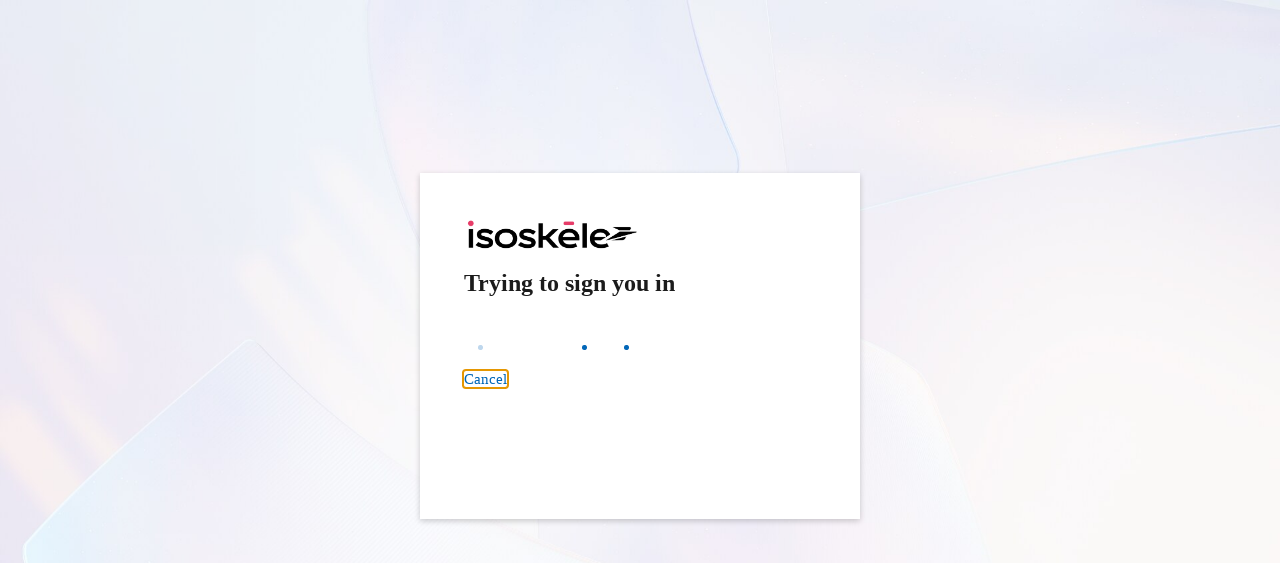

--- FILE ---
content_type: text/html; charset=utf-8
request_url: https://login.microsoftonline.com/eef00110-f193-48bf-8f4e-f7ef8c78af62/oauth2/authorize?client_id=00000007-0000-0000-c000-000000000000&response_mode=form_post&response_type=code+id_token&scope=openid+profile&state=OpenIdConnect.AuthenticationProperties%3dMAAAAI-HX0KD3RHugXIADTqwJutqDv1gz_w-4MaT1gi5H5OW2pglyv_Emh4zDlIXkj5GaQEAAAABAAAACS5yZWRpcmVjdCBodHRwczovL215Y3JtLmNybTQuZHluYW1pY3MuY29tLw%26RedirectTo%3dMAAAAI%252bHX0KD3RHugXIADTqwJutKMTYCKnaY%252b1QmR1qCqfEo23F6BjEVXIpVs23TxPCm6Wh0dHBzOi8vbXljcm0uY3JtNC5keW5hbWljcy5jb20v%26RedirectToForMcas%3dhttps%253a%252f%252fmycrm.crm4.dynamics.com%252f&nonce=638361113293016358.MTAwNDk3ODItMDkwMy00NTZhLTkxNDEtZWEwMTViMDJjODk0YjU2OWMzMTYtZWIzYy00YjVhLWE5OTgtODcyNjU0ZjBkYTFk&redirect_uri=https%3a%2f%2fdb3--eurcrmlivesg625.crm4.dynamics.com%2f&max_age=86400&sso_reload=true
body_size: 16508
content:


<!-- Copyright (C) Microsoft Corporation. All rights reserved. -->
<!DOCTYPE html>
<html dir="ltr" class="" lang="en">
<head>
    <title>Sign in to your account</title>
    <meta http-equiv="Content-Type" content="text/html; charset=UTF-8">
    <meta http-equiv="X-UA-Compatible" content="IE=edge">
    <meta name="viewport" content="width=device-width, initial-scale=1.0, maximum-scale=2.0, user-scalable=yes">
    <meta http-equiv="Pragma" content="no-cache">
    <meta http-equiv="Expires" content="-1">
    <link rel="preconnect" href="https://aadcdn.msftauth.net" crossorigin>
<meta http-equiv="x-dns-prefetch-control" content="on">
<link rel="dns-prefetch" href="//aadcdn.msftauth.net">
<link rel="dns-prefetch" href="//aadcdn.msauth.net">

    <meta name="PageID" content="ConvergedSignIn" />
    <meta name="SiteID" content="" />
    <meta name="ReqLC" content="1033" />
    <meta name="LocLC" content="en-US" />


        <meta name="format-detection" content="telephone=no" />

    <noscript>
        <meta http-equiv="Refresh" content="0; URL=https://login.microsoftonline.com/jsdisabled" />
    </noscript>

    
    
<meta name="robots" content="none" />

<script type="text/javascript" nonce='vAlboXnMw2HAvSMup8iIag'>//<![CDATA[
$Config={"fShowPersistentCookiesWarning":false,"urlMsaSignUp":"https://login.live.com/oauth20_authorize.srf?scope=openid+profile+email+offline_access\u0026response_type=code\u0026client_id=51483342-085c-4d86-bf88-cf50c7252078\u0026response_mode=form_post\u0026redirect_uri=https%3a%2f%2flogin.microsoftonline.com%2fcommon%2ffederation%2foauth2msa\u0026state=[base64]\u0026estsfed=1\u0026uaid=473a681fccb24619910a38de08fbdb7d\u0026signup=1\u0026lw=1\u0026fl=easi2\u0026cobrandid=82834d41-5e42-4877-820c-9ef4f8bd3687\u0026fci=00000007-0000-0000-c000-000000000000","urlMsaLogout":"https://login.live.com/logout.srf?iframed_by=https%3a%2f%2flogin.microsoftonline.com","urlOtherIdpForget":"https://login.live.com/forgetme.srf?iframed_by=https%3a%2f%2flogin.microsoftonline.com","showCantAccessAccountLink":true,"arrExternalTrustedRealmFederatedIdps":[{"IdpType":400,"IdpSignInUrl":"https://login.live.com/oauth20_authorize.srf?scope=openid+profile+email+offline_access\u0026response_type=code\u0026client_id=51483342-085c-4d86-bf88-cf50c7252078\u0026response_mode=form_post\u0026redirect_uri=https%3a%2f%2flogin.microsoftonline.com%2fcommon%2ffederation%2foauth2msa\u0026state=[base64]\u0026estsfed=1\u0026uaid=473a681fccb24619910a38de08fbdb7d\u0026cobrandid=82834d41-5e42-4877-820c-9ef4f8bd3687\u0026fci=00000007-0000-0000-c000-000000000000\u0026idp_hint=github.com","DisplayName":"GitHub","Promoted":false}],"fEnableShowResendCode":true,"iShowResendCodeDelay":90000,"sSMSCtryPhoneData":"AF~Afghanistan~93!!!AX~Åland Islands~358!!!AL~Albania~355!!!DZ~Algeria~213!!!AS~American Samoa~1!!!AD~Andorra~376!!!AO~Angola~244!!!AI~Anguilla~1!!!AG~Antigua and Barbuda~1!!!AR~Argentina~54!!!AM~Armenia~374!!!AW~Aruba~297!!!AC~Ascension Island~247!!!AU~Australia~61!!!AT~Austria~43!!!AZ~Azerbaijan~994!!!BS~Bahamas~1!!!BH~Bahrain~973!!!BD~Bangladesh~880!!!BB~Barbados~1!!!BY~Belarus~375!!!BE~Belgium~32!!!BZ~Belize~501!!!BJ~Benin~229!!!BM~Bermuda~1!!!BT~Bhutan~975!!!BO~Bolivia~591!!!BQ~Bonaire~599!!!BA~Bosnia and Herzegovina~387!!!BW~Botswana~267!!!BR~Brazil~55!!!IO~British Indian Ocean Territory~246!!!VG~British Virgin Islands~1!!!BN~Brunei~673!!!BG~Bulgaria~359!!!BF~Burkina Faso~226!!!BI~Burundi~257!!!CV~Cabo Verde~238!!!KH~Cambodia~855!!!CM~Cameroon~237!!!CA~Canada~1!!!KY~Cayman Islands~1!!!CF~Central African Republic~236!!!TD~Chad~235!!!CL~Chile~56!!!CN~China~86!!!CX~Christmas Island~61!!!CC~Cocos (Keeling) Islands~61!!!CO~Colombia~57!!!KM~Comoros~269!!!CG~Congo~242!!!CD~Congo (DRC)~243!!!CK~Cook Islands~682!!!CR~Costa Rica~506!!!CI~Côte d\u0027Ivoire~225!!!HR~Croatia~385!!!CU~Cuba~53!!!CW~Curaçao~599!!!CY~Cyprus~357!!!CZ~Czechia~420!!!DK~Denmark~45!!!DJ~Djibouti~253!!!DM~Dominica~1!!!DO~Dominican Republic~1!!!EC~Ecuador~593!!!EG~Egypt~20!!!SV~El Salvador~503!!!GQ~Equatorial Guinea~240!!!ER~Eritrea~291!!!EE~Estonia~372!!!ET~Ethiopia~251!!!FK~Falkland Islands~500!!!FO~Faroe Islands~298!!!FJ~Fiji~679!!!FI~Finland~358!!!FR~France~33!!!GF~French Guiana~594!!!PF~French Polynesia~689!!!GA~Gabon~241!!!GM~Gambia~220!!!GE~Georgia~995!!!DE~Germany~49!!!GH~Ghana~233!!!GI~Gibraltar~350!!!GR~Greece~30!!!GL~Greenland~299!!!GD~Grenada~1!!!GP~Guadeloupe~590!!!GU~Guam~1!!!GT~Guatemala~502!!!GG~Guernsey~44!!!GN~Guinea~224!!!GW~Guinea-Bissau~245!!!GY~Guyana~592!!!HT~Haiti~509!!!HN~Honduras~504!!!HK~Hong Kong SAR~852!!!HU~Hungary~36!!!IS~Iceland~354!!!IN~India~91!!!ID~Indonesia~62!!!IR~Iran~98!!!IQ~Iraq~964!!!IE~Ireland~353!!!IM~Isle of Man~44!!!IL~Israel~972!!!IT~Italy~39!!!JM~Jamaica~1!!!JP~Japan~81!!!JE~Jersey~44!!!JO~Jordan~962!!!KZ~Kazakhstan~7!!!KE~Kenya~254!!!KI~Kiribati~686!!!KR~Korea~82!!!KW~Kuwait~965!!!KG~Kyrgyzstan~996!!!LA~Laos~856!!!LV~Latvia~371!!!LB~Lebanon~961!!!LS~Lesotho~266!!!LR~Liberia~231!!!LY~Libya~218!!!LI~Liechtenstein~423!!!LT~Lithuania~370!!!LU~Luxembourg~352!!!MO~Macao SAR~853!!!MG~Madagascar~261!!!MW~Malawi~265!!!MY~Malaysia~60!!!MV~Maldives~960!!!ML~Mali~223!!!MT~Malta~356!!!MH~Marshall Islands~692!!!MQ~Martinique~596!!!MR~Mauritania~222!!!MU~Mauritius~230!!!YT~Mayotte~262!!!MX~Mexico~52!!!FM~Micronesia~691!!!MD~Moldova~373!!!MC~Monaco~377!!!MN~Mongolia~976!!!ME~Montenegro~382!!!MS~Montserrat~1!!!MA~Morocco~212!!!MZ~Mozambique~258!!!MM~Myanmar~95!!!NA~Namibia~264!!!NR~Nauru~674!!!NP~Nepal~977!!!NL~Netherlands~31!!!NC~New Caledonia~687!!!NZ~New Zealand~64!!!NI~Nicaragua~505!!!NE~Niger~227!!!NG~Nigeria~234!!!NU~Niue~683!!!NF~Norfolk Island~672!!!KP~North Korea~850!!!MK~North Macedonia~389!!!MP~Northern Mariana Islands~1!!!NO~Norway~47!!!OM~Oman~968!!!PK~Pakistan~92!!!PW~Palau~680!!!PS~Palestinian Authority~970!!!PA~Panama~507!!!PG~Papua New Guinea~675!!!PY~Paraguay~595!!!PE~Peru~51!!!PH~Philippines~63!!!PL~Poland~48!!!PT~Portugal~351!!!PR~Puerto Rico~1!!!QA~Qatar~974!!!RE~Réunion~262!!!RO~Romania~40!!!RU~Russia~7!!!RW~Rwanda~250!!!BL~Saint Barthélemy~590!!!KN~Saint Kitts and Nevis~1!!!LC~Saint Lucia~1!!!MF~Saint Martin~590!!!PM~Saint Pierre and Miquelon~508!!!VC~Saint Vincent and the Grenadines~1!!!WS~Samoa~685!!!SM~San Marino~378!!!ST~São Tomé and Príncipe~239!!!SA~Saudi Arabia~966!!!SN~Senegal~221!!!RS~Serbia~381!!!SC~Seychelles~248!!!SL~Sierra Leone~232!!!SG~Singapore~65!!!SX~Sint Maarten~1!!!SK~Slovakia~421!!!SI~Slovenia~386!!!SB~Solomon Islands~677!!!SO~Somalia~252!!!ZA~South Africa~27!!!SS~South Sudan~211!!!ES~Spain~34!!!LK~Sri Lanka~94!!!SH~St Helena, Ascension, and Tristan da Cunha~290!!!SD~Sudan~249!!!SR~Suriname~597!!!SJ~Svalbard~47!!!SZ~Swaziland~268!!!SE~Sweden~46!!!CH~Switzerland~41!!!SY~Syria~963!!!TW~Taiwan~886!!!TJ~Tajikistan~992!!!TZ~Tanzania~255!!!TH~Thailand~66!!!TL~Timor-Leste~670!!!TG~Togo~228!!!TK~Tokelau~690!!!TO~Tonga~676!!!TT~Trinidad and Tobago~1!!!TA~Tristan da Cunha~290!!!TN~Tunisia~216!!!TR~Turkey~90!!!TM~Turkmenistan~993!!!TC~Turks and Caicos Islands~1!!!TV~Tuvalu~688!!!VI~U.S. Virgin Islands~1!!!UG~Uganda~256!!!UA~Ukraine~380!!!AE~United Arab Emirates~971!!!GB~United Kingdom~44!!!US~United States~1!!!UY~Uruguay~598!!!UZ~Uzbekistan~998!!!VU~Vanuatu~678!!!VA~Vatican City~39!!!VE~Venezuela~58!!!VN~Vietnam~84!!!WF~Wallis and Futuna~681!!!YE~Yemen~967!!!ZM~Zambia~260!!!ZW~Zimbabwe~263","fUseInlinePhoneNumber":true,"fDetectBrowserCapabilities":true,"fUseMinHeight":true,"fShouldSupportTargetCredentialForRecovery":true,"fAvoidNewOtcGenerationWhenAlreadySent":true,"fUseCertificateInterstitialView":true,"fIsPasskeySupportEnabled":true,"arrPromotedFedCredTypes":[],"fShowUserAlreadyExistErrorHandling":true,"fBlockOnAppleEmailClaimError":true,"fIsVerifiableCredentialsSupportEnabled":true,"iVerifiableCredentialPresentationPollingIntervalSeconds":0.5,"iVerifiableCredentialPresentationPollingTimeoutSeconds":300,"fIsQrPinEnabled":true,"fPasskeyAssertionRedirect":true,"fFixUrlExternalIdpFederation":true,"fEnableBackButtonBugFix":true,"fEnableTotalLossRecovery":true,"fUpdatePromotedCredTypesOrder":true,"fUseNewPromotedCredsComponent":true,"urlSessionState":"https://login.microsoftonline.com/common/DeviceCodeStatus","urlResetPassword":"https://passwordreset.microsoftonline.com/?ru=https%3a%2f%2flogin.microsoftonline.com%2feef00110-f193-48bf-8f4e-f7ef8c78af62%2freprocess%3fctx%[base64]\u0026mkt=en-US\u0026hosted=0\u0026device_platform=macOS","urlMsaResetPassword":"https://account.live.com/password/reset?wreply=https%3a%2f%2flogin.microsoftonline.com%2feef00110-f193-48bf-8f4e-f7ef8c78af62%2freprocess%3fctx%[base64]\u0026mkt=en-US\u0026cobrandid=82834d41-5e42-4877-820c-9ef4f8bd3687","fFixUrlResetPassword":true,"urlGetCredentialType":"https://login.microsoftonline.com/common/GetCredentialType?mkt=en-US","urlGetRecoveryCredentialType":"https://login.microsoftonline.com/common/getrecoverycredentialtype?mkt=en-US","urlGetOneTimeCode":"https://login.microsoftonline.com/common/GetOneTimeCode","urlLogout":"https://login.microsoftonline.com/eef00110-f193-48bf-8f4e-f7ef8c78af62/uxlogout","urlForget":"https://login.microsoftonline.com/forgetuser","urlDisambigRename":"https://go.microsoft.com/fwlink/p/?LinkID=733247","urlGoToAADError":"https://login.live.com/oauth20_authorize.srf?scope=openid+profile+email+offline_access\u0026response_type=code\u0026client_id=51483342-085c-4d86-bf88-cf50c7252078\u0026response_mode=form_post\u0026redirect_uri=https%3a%2f%2flogin.microsoftonline.com%2fcommon%2ffederation%2foauth2msa\u0026state=[base64]\u0026estsfed=1\u0026uaid=473a681fccb24619910a38de08fbdb7d\u0026cobrandid=82834d41-5e42-4877-820c-9ef4f8bd3687\u0026fci=00000007-0000-0000-c000-000000000000","urlDeviceFingerprinting":"","urlPIAEndAuth":"https://login.microsoftonline.com/common/PIA/EndAuth","urlStartTlr":"https://login.microsoftonline.com/eef00110-f193-48bf-8f4e-f7ef8c78af62/tlr/start","fKMSIEnabled":false,"iLoginMode":121,"fAllowPhoneSignIn":true,"fAllowPhoneInput":true,"fAllowSkypeNameLogin":true,"iMaxPollErrors":5,"iPollingTimeout":300,"srsSuccess":true,"fShowSwitchUser":true,"arrValErrs":["50058"],"sErrorCode":"50058","sWAMExtension":"ppnbnpeolgkicgegkbkbjmhlideopiji","sWAMChannel":"53ee284d-920a-4b59-9d30-a60315b26836","sErrTxt":"","sResetPasswordPrefillParam":"username","onPremPasswordValidationConfig":{"isUserRealmPrecheckEnabled":true},"fSwitchDisambig":true,"oCancelPostParams":{"error":"access_denied","error_subcode":"cancel","state":"OpenIdConnect.AuthenticationProperties=MAAAAI-HX0KD3RHugXIADTqwJutqDv1gz_w-4MaT1gi5H5OW2pglyv_Emh4zDlIXkj5GaQEAAAABAAAACS5yZWRpcmVjdCBodHRwczovL215Y3JtLmNybTQuZHluYW1pY3MuY29tLw\u0026amp;RedirectTo=MAAAAI%2bHX0KD3RHugXIADTqwJutKMTYCKnaY%2b1QmR1qCqfEo23F6BjEVXIpVs23TxPCm6Wh0dHBzOi8vbXljcm0uY3JtNC5keW5hbWljcy5jb20v\u0026amp;RedirectToForMcas=https%3a%2f%2fmycrm.crm4.dynamics.com%2f","canary":"8LzDwEuzOgZNiuAB8uxl0A+vYcc162SLyGZJ4/MUid8=0:1:CANARY:E3tkKVdhp4NROq1OwLwysH1N0KHm8FxOz/fu4qp9xcc="},"iRemoteNgcPollingType":2,"fUseNewNoPasswordTypes":true,"urlAadSignup":"https://signup.microsoft.com/signup?sku=teams_commercial_trial\u0026origin=ests\u0026culture=en-US","urlTenantedEndpointFormat":"https://login.microsoftonline.com/{0}/oauth2/authorize?client_id=00000007-0000-0000-c000-000000000000\u0026response_mode=form_post\u0026response_type=code+id_token\u0026scope=openid+profile\u0026state=OpenIdConnect.AuthenticationProperties%3dMAAAAI-HX0KD3RHugXIADTqwJutqDv1gz_w-4MaT1gi5H5OW2pglyv_Emh4zDlIXkj5GaQEAAAABAAAACS5yZWRpcmVjdCBodHRwczovL215Y3JtLmNybTQuZHluYW1pY3MuY29tLw%26RedirectTo%3dMAAAAI%252bHX0KD3RHugXIADTqwJutKMTYCKnaY%252b1QmR1qCqfEo23F6BjEVXIpVs23TxPCm6Wh0dHBzOi8vbXljcm0uY3JtNC5keW5hbWljcy5jb20v%26RedirectToForMcas%3dhttps%253a%252f%252fmycrm.crm4.dynamics.com%252f\u0026nonce=638361113293016358.MTAwNDk3ODItMDkwMy00NTZhLTkxNDEtZWEwMTViMDJjODk0YjU2OWMzMTYtZWIzYy00YjVhLWE5OTgtODcyNjU0ZjBkYTFk\u0026redirect_uri=https%3a%2f%2fdb3--eurcrmlivesg625.crm4.dynamics.com%2f\u0026max_age=86400\u0026sso_reload=true\u0026allowbacktocommon=True","sCloudInstanceName":"microsoftonline.com","fShowSignInOptionsAsButton":true,"fUseNewPhoneSignInError":true,"fIsUpdatedAutocompleteEnabled":true,"fActivateFocusOnApprovalNumberRemoteNGC":true,"fIsPasskey":true,"fEnableDFPIntegration":true,"fEnableCenterFocusedApprovalNumber":true,"fShowPassKeyErrorUCP":true,"fFixPhoneDisambigSignupRedirect":true,"fEnableQrCodeA11YFixes":true,"fEnablePasskeyAwpError":true,"fEnableAuthenticatorTimeoutFix":true,"fEnablePasskeyAutofillUI":true,"sCrossDomainCanary":"[base64]","arrExcludedDisplayNames":["unknown"],"fFixShowRevealPassword":true,"fRemoveTLRFragment":true,"iMaxStackForKnockoutAsyncComponents":10000,"fShowButtons":true,"urlCdn":"https://aadcdn.msftauth.net/shared/1.0/","urlDefaultFavicon":"https://aadcdn.msftauth.net/shared/1.0/content/images/favicon_a_eupayfgghqiai7k9sol6lg2.ico","urlFooterTOU":"https://www.microsoft.com/en-US/servicesagreement/","urlFooterPrivacy":"https://privacy.microsoft.com/en-US/privacystatement","urlPost":"https://login.microsoftonline.com/eef00110-f193-48bf-8f4e-f7ef8c78af62/login","urlPostAad":"https://login.microsoftonline.com/eef00110-f193-48bf-8f4e-f7ef8c78af62/login","urlPostMsa":"https://login.live.com/ppsecure/partnerpost.srf?scope=openid+profile+email+offline_access\u0026response_type=code\u0026client_id=51483342-085c-4d86-bf88-cf50c7252078\u0026response_mode=form_post\u0026redirect_uri=https%3a%2f%2flogin.microsoftonline.com%2fcommon%2ffederation%2foauth2msa\u0026state=[base64]\u0026flow=fido\u0026estsfed=1\u0026uaid=473a681fccb24619910a38de08fbdb7d\u0026cobrandid=82834d41-5e42-4877-820c-9ef4f8bd3687\u0026fci=00000007-0000-0000-c000-000000000000","urlRefresh":"https://login.microsoftonline.com/eef00110-f193-48bf-8f4e-f7ef8c78af62/reprocess?ctx=[base64]","urlCancel":"https://db3--eurcrmlivesg625.crm4.dynamics.com/","urlResume":"https://login.microsoftonline.com/eef00110-f193-48bf-8f4e-f7ef8c78af62/resume?ctx=[base64]","iPawnIcon":0,"iPollingInterval":1,"sPOST_Username":"","fEnableNumberMatching":true,"sFT":"[base64]","sFTName":"flowToken","sSessionIdentifierName":"code","sCtx":"[base64]","iProductIcon":-1,"fEnableOneDSClientTelemetry":true,"staticTenantBranding":[{"Locale":0,"BannerLogo":"https://aadcdn.msftauthimages.net/c1c6b6c8-0ft9os-v2oycq23suidse6qihiwaxtwlquuuhkpbqvo/logintenantbranding/0/bannerlogo?ts=638467054221840873","TileLogo":"https://aadcdn.msftauthimages.net/c1c6b6c8-0ft9os-v2oycq23suidse6qihiwaxtwlquuuhkpbqvo/logintenantbranding/0/tilelogo?ts=638467054224747637","TileDarkLogo":"https://aadcdn.msftauthimages.net/c1c6b6c8-0ft9os-v2oycq23suidse6qihiwaxtwlquuuhkpbqvo/logintenantbranding/0/squarelogodark?ts=638467054227434007","UserIdLabel":"someone@isoskele.fr","KeepMeSignedInDisabled":false,"UseTransparentLightBox":false}],"oAppCobranding":{"backgroundImageIndex":80,"backgroundColor":"","signinTitle":"","signinDescription":""},"iBackgroundImage":4,"arrSessions":[],"fApplicationInsightsEnabled":false,"iApplicationInsightsEnabledPercentage":0,"urlSetDebugMode":"https://login.microsoftonline.com/common/debugmode","fEnableCssAnimation":true,"fDisableAnimationIfAnimationEndUnsupported":true,"fAllowGrayOutLightBox":true,"fUseMsaSessionState":true,"fIsRemoteNGCSupported":true,"desktopSsoConfig":{"isEdgeAnaheimAllowed":true,"iwaEndpointUrlFormat":"https://autologon.microsoftazuread-sso.com/{0}/winauth/sso?client-request-id=473a681f-ccb2-4619-910a-38de08fbdb7d","iwaSsoProbeUrlFormat":"https://autologon.microsoftazuread-sso.com/{0}/winauth/ssoprobe?client-request-id=473a681f-ccb2-4619-910a-38de08fbdb7d","iwaIFrameUrlFormat":"https://autologon.microsoftazuread-sso.com/{0}/winauth/iframe?client-request-id=473a681f-ccb2-4619-910a-38de08fbdb7d\u0026isAdalRequest=False","iwaRequestTimeoutInMs":10000,"hintedDomainName":"eef00110-f193-48bf-8f4e-f7ef8c78af62","startDesktopSsoOnPageLoad":true,"progressAnimationTimeout":10000,"isEdgeAllowed":false,"minDssoEdgeVersion":"17","isSafariAllowed":true,"redirectUri":"https://db3--eurcrmlivesg625.crm4.dynamics.com/","redirectDssoErrorPostParams":{"error":"interaction_required","error_description":"Seamless single sign on failed for the user. This can happen if the user is unable to access on premises AD or intranet zone is not configured correctly Trace ID: 2e5b14f4-1520-4446-9d5e-de6d46a95200 Correlation ID: 473a681f-ccb2-4619-910a-38de08fbdb7d Timestamp: 2026-01-29 11:58:34Z","state":"OpenIdConnect.AuthenticationProperties=MAAAAI-HX0KD3RHugXIADTqwJutqDv1gz_w-4MaT1gi5H5OW2pglyv_Emh4zDlIXkj5GaQEAAAABAAAACS5yZWRpcmVjdCBodHRwczovL215Y3JtLmNybTQuZHluYW1pY3MuY29tLw\u0026amp;RedirectTo=MAAAAI%2bHX0KD3RHugXIADTqwJutKMTYCKnaY%2b1QmR1qCqfEo23F6BjEVXIpVs23TxPCm6Wh0dHBzOi8vbXljcm0uY3JtNC5keW5hbWljcy5jb20v\u0026amp;RedirectToForMcas=https%3a%2f%2fmycrm.crm4.dynamics.com%2f","canary":"8LzDwEuzOgZNiuAB8uxl0A+vYcc162SLyGZJ4/MUid8=0:1:CANARY:E3tkKVdhp4NROq1OwLwysH1N0KHm8FxOz/fu4qp9xcc="},"isIEAllowedForSsoProbe":true,"edgeRedirectUri":"https://autologon.microsoftazuread-sso.com/eef00110-f193-48bf-8f4e-f7ef8c78af62/winauth/sso/edgeredirect?client-request-id=473a681f-ccb2-4619-910a-38de08fbdb7d\u0026origin=login.microsoftonline.com\u0026is_redirected=1","isFlowTokenPassedInEdge":true},"urlLogin":"https://login.microsoftonline.com/eef00110-f193-48bf-8f4e-f7ef8c78af62/reprocess?ctx=[base64]","urlDssoStatus":"https://login.microsoftonline.com/common/instrumentation/dssostatus","iSessionPullType":2,"fUseSameSite":true,"iAllowedIdentities":2,"uiflavor":1001,"urlFidoHelp":"https://go.microsoft.com/fwlink/?linkid=2013738","fShouldPlatformKeyBeSuppressed":true,"urlFidoLogin":"https://login.microsoft.com/eef00110-f193-48bf-8f4e-f7ef8c78af62/fido/get?uiflavor=Web\u0026cobrandid=82834d41-5e42-4877-820c-9ef4f8bd3687","fIsFidoSupported":true,"fLoadStringCustomizationPromises":true,"fUseAlternateTextForSwitchToCredPickerLink":true,"fOfflineAccountVisible":false,"fEnableUserStateFix":true,"fAccessPassSupported":true,"fShowAccessPassPeek":true,"fUpdateSessionPollingLogic":true,"fEnableShowPickerCredObservable":true,"fFetchSessionsSkipDsso":true,"fIsCiamUserFlowUxNewLogicEnabled":true,"fUseNonMicrosoftDefaultBrandingForCiam":true,"sCompanyDisplayName":"ISOSKELE","fRemoveCustomCss":true,"fFixUICrashForApiRequestHandler":true,"fShowUpdatedKoreanPrivacyFooter":true,"fUsePostCssHotfix":true,"fFixUserFlowBranding":true,"fIsQrCodePinSupported":true,"fEnablePasskeyNullFix":true,"fEnableRefreshCookiesFix":true,"fEnableWebNativeBridgeInterstitialUx":true,"fEnableWindowParentingFix":true,"fEnableNativeBridgeErrors":true,"urlAcmaServerPath":"https://login.microsoftonline.com","sTenantId":"eef00110-f193-48bf-8f4e-f7ef8c78af62","sMkt":"en-US","fIsDesktop":true,"fUpdateConfigInit":true,"fLogDisallowedCssProperties":true,"fDisallowExternalFonts":true,"sFidoChallenge":"O.eyJ0eXAiOiJKV1QiLCJhbGciOiJSUzI1NiIsIng1dCI6IlBjWDk4R1g0MjBUMVg2c0JEa3poUW1xZ3dNVSJ9.eyJhdWQiOiJ1cm46bWljcm9zb2Z0OmZpZG86Y2hhbGxlbmdlIiwiaXNzIjoiaHR0cHM6Ly9sb2dpbi5taWNyb3NvZnQuY29tIiwiaWF0IjoxNzY5Njg3OTE0LCJuYmYiOjE3Njk2ODc5MTQsImV4cCI6MTc2OTY4ODIxNH0.[base64]","scid":1013,"hpgact":1800,"hpgid":1104,"pgid":"ConvergedSignIn","apiCanary":"[base64]","canary":"8LzDwEuzOgZNiuAB8uxl0A+vYcc162SLyGZJ4/MUid8=0:1:CANARY:E3tkKVdhp4NROq1OwLwysH1N0KHm8FxOz/fu4qp9xcc=","sCanaryTokenName":"canary","fSkipRenderingNewCanaryToken":false,"fEnableNewCsrfProtection":true,"correlationId":"473a681f-ccb2-4619-910a-38de08fbdb7d","sessionId":"2e5b14f4-1520-4446-9d5e-de6d46a95200","sRingId":"R6","locale":{"mkt":"en-US","lcid":1033},"slMaxRetry":2,"slReportFailure":true,"strings":{"desktopsso":{"authenticatingmessage":"Trying to sign you in"}},"enums":{"ClientMetricsModes":{"None":0,"SubmitOnPost":1,"SubmitOnRedirect":2,"InstrumentPlt":4}},"urls":{"instr":{"pageload":"https://login.microsoftonline.com/common/instrumentation/reportpageload","dssostatus":"https://login.microsoftonline.com/common/instrumentation/dssostatus"}},"browser":{"ltr":1,"Chrome":1,"_Mac":1,"_M131":1,"_D0":1,"Full":1,"RE_WebKit":1,"b":{"name":"Chrome","major":131,"minor":0},"os":{"name":"OSX","version":"10.15.7"},"V":"131.0"},"watson":{"url":"/common/handlers/watson","bundle":"https://aadcdn.msftauth.net/ests/2.1/content/cdnbundles/watson.min_q5ptmu8aniymd4ftuqdkda2.js","sbundle":"https://aadcdn.msftauth.net/ests/2.1/content/cdnbundles/watsonsupportwithjquery.3.5.min_dc940oomzau4rsu8qesnvg2.js","fbundle":"https://aadcdn.msftauth.net/ests/2.1/content/cdnbundles/frameworksupport.min_oadrnc13magb009k4d20lg2.js","resetErrorPeriod":5,"maxCorsErrors":-1,"maxInjectErrors":5,"maxErrors":10,"maxTotalErrors":3,"expSrcs":["https://login.microsoftonline.com","https://aadcdn.msauth.net/","https://aadcdn.msftauth.net/",".login.microsoftonline.com"],"envErrorRedirect":true,"envErrorUrl":"/common/handlers/enverror"},"loader":{"cdnRoots":["https://aadcdn.msauth.net/","https://aadcdn.msftauth.net/"],"logByThrowing":true,"tenantBrandingCdnRoots":["aadcdn.msauthimages.net","aadcdn.msftauthimages.net"]},"serverDetails":{"slc":"ProdSlices","dc":"SEC","ri":"GVXXXXX","ver":{"v":[2,1,23228,8]},"rt":"2026-01-29T11:58:34","et":40},"clientEvents":{"enabled":true,"telemetryEnabled":true,"useOneDSEventApi":true,"flush":60000,"autoPost":true,"autoPostDelay":1000,"minEvents":1,"maxEvents":1,"pltDelay":500,"appInsightsConfig":{"instrumentationKey":"b0c252808e614e949086e019ae1cb300-e0c02060-e3b3-4965-bd7c-415e1a7a9fde-6951","webAnalyticsConfiguration":{"autoCapture":{"jsError":true}}},"defaultEventName":"IDUX_ESTSClientTelemetryEvent_WebWatson","serviceID":3,"endpointUrl":"https://eu-mobile.events.data.microsoft.com/OneCollector/1.0/"},"fApplyAsciiRegexOnInput":true,"country":"US","fBreakBrandingSigninString":true,"bsso":{"states":{"START":"start","INPROGRESS":"in-progress","END":"end","END_SSO":"end-sso","END_USERS":"end-users"},"nonce":"AwABEgEAAAADAOz_BQD0_wylk0sLk7TMcV4ZAbGqLmsh6AslyfnJPtRK8zXz2zBQTr702a6FsQ7hBAAgTWbpq1lBv4MmIrjShKWbPKci8LUgAA","overallTimeoutMs":4000,"telemetry":{"type":"ChromeSsoTelemetry","nonce":"AwABDwEAAAADAOz_BQD0_-fUpLQ6GjLqCgGv9g-1Nd0vlMX2XTG2yJehxDw5hJXXHh2JA7yAHlMdhC4-ORdsY5pPc8tGpL3IccSBb8H1o0Am33TF1pu3pbo4Ws7BAGoBIAA","reportStates":[]},"redirectEndStates":["end"],"cookieNames":{"aadSso":"AADSSO","winSso":"ESTSSSO","ssoTiles":"ESTSSSOTILES","ssoPulled":"SSOCOOKIEPULLED","userList":"ESTSUSERLIST"},"type":"chrome","reason":"Pull suppressed because it was already attempted and the current URL was reloaded."},"urlNoCookies":"https://login.microsoftonline.com/cookiesdisabled","fTrimChromeBssoUrl":true,"inlineMode":5,"fShowCopyDebugDetailsLink":true,"fTenantBrandingCdnAddEventHandlers":true,"fAddTryCatchForIFrameRedirects":true};
//]]></script> 
<script type="text/javascript" nonce='vAlboXnMw2HAvSMup8iIag'>//<![CDATA[
!function(){var e=window,r=e.$Debug=e.$Debug||{},t=e.$Config||{};if(!r.appendLog){var n=[],o=0;r.appendLog=function(e){var r=t.maxDebugLog||25,i=(new Date).toUTCString()+":"+e;n.push(o+":"+i),n.length>r&&n.shift(),o++},r.getLogs=function(){return n}}}(),function(){function e(e,r){function t(i){var a=e[i];if(i<n-1){return void(o.r[a]?t(i+1):o.when(a,function(){t(i+1)}))}r(a)}var n=e.length;t(0)}function r(e,r,i){function a(){var e=!!s.method,o=e?s.method:i[0],a=s.extraArgs||[],u=n.$WebWatson;try{
var c=t(i,!e);if(a&&a.length>0){for(var d=a.length,l=0;l<d;l++){c.push(a[l])}}o.apply(r,c)}catch(e){return void(u&&u.submitFromException&&u.submitFromException(e))}}var s=o.r&&o.r[e];return r=r||this,s&&(s.skipTimeout?a():n.setTimeout(a,0)),s}function t(e,r){return Array.prototype.slice.call(e,r?1:0)}var n=window;n.$Do||(n.$Do={"q":[],"r":[],"removeItems":[],"lock":0,"o":[]});var o=n.$Do;o.when=function(t,n){function i(e){r(e,a,s)||o.q.push({"id":e,"c":a,"a":s})}var a=0,s=[],u=1;"function"==typeof n||(a=n,
u=2);for(var c=u;c<arguments.length;c++){s.push(arguments[c])}t instanceof Array?e(t,i):i(t)},o.register=function(e,t,n){if(!o.r[e]){o.o.push(e);var i={};if(t&&(i.method=t),n&&(i.skipTimeout=n),arguments&&arguments.length>3){i.extraArgs=[];for(var a=3;a<arguments.length;a++){i.extraArgs.push(arguments[a])}}o.r[e]=i,o.lock++;try{for(var s=0;s<o.q.length;s++){var u=o.q[s];u.id==e&&r(e,u.c,u.a)&&o.removeItems.push(u)}}catch(e){throw e}finally{if(0===--o.lock){for(var c=0;c<o.removeItems.length;c++){
for(var d=o.removeItems[c],l=0;l<o.q.length;l++){if(o.q[l]===d){o.q.splice(l,1);break}}}o.removeItems=[]}}}},o.unregister=function(e){o.r[e]&&delete o.r[e]}}(),function(e,r){function t(){if(!a){if(!r.body){return void setTimeout(t)}a=!0,e.$Do.register("doc.ready",0,!0)}}function n(){if(!s){if(!r.body){return void setTimeout(n)}t(),s=!0,e.$Do.register("doc.load",0,!0),i()}}function o(e){(r.addEventListener||"load"===e.type||"complete"===r.readyState)&&t()}function i(){
r.addEventListener?(r.removeEventListener("DOMContentLoaded",o,!1),e.removeEventListener("load",n,!1)):r.attachEvent&&(r.detachEvent("onreadystatechange",o),e.detachEvent("onload",n))}var a=!1,s=!1;if("complete"===r.readyState){return void setTimeout(n)}!function(){r.addEventListener?(r.addEventListener("DOMContentLoaded",o,!1),e.addEventListener("load",n,!1)):r.attachEvent&&(r.attachEvent("onreadystatechange",o),e.attachEvent("onload",n))}()}(window,document),function(){function e(){
return f.$Config||f.ServerData||{}}function r(e,r){var t=f.$Debug;t&&t.appendLog&&(r&&(e+=" '"+(r.src||r.href||"")+"'",e+=", id:"+(r.id||""),e+=", async:"+(r.async||""),e+=", defer:"+(r.defer||"")),t.appendLog(e))}function t(){var e=f.$B;if(void 0===d){if(e){d=e.IE}else{var r=f.navigator.userAgent;d=-1!==r.indexOf("MSIE ")||-1!==r.indexOf("Trident/")}}return d}function n(){var e=f.$B;if(void 0===l){if(e){l=e.RE_Edge}else{var r=f.navigator.userAgent;l=-1!==r.indexOf("Edge")}}return l}function o(e){
var r=e.indexOf("?"),t=r>-1?r:e.length,n=e.lastIndexOf(".",t);return e.substring(n,n+v.length).toLowerCase()===v}function i(){var r=e();return(r.loader||{}).slReportFailure||r.slReportFailure||!1}function a(){return(e().loader||{}).redirectToErrorPageOnLoadFailure||!1}function s(){return(e().loader||{}).logByThrowing||!1}function u(e){if(!t()&&!n()){return!1}var r=e.src||e.href||"";if(!r){return!0}if(o(r)){var i,a,s;try{i=e.sheet,a=i&&i.cssRules,s=!1}catch(e){s=!0}if(i&&!a&&s){return!0}
if(i&&a&&0===a.length){return!0}}return!1}function c(){function t(e){g.getElementsByTagName("head")[0].appendChild(e)}function n(e,r,t,n){var u=null;return u=o(e)?i(e):"script"===n.toLowerCase()?a(e):s(e,n),r&&(u.id=r),"function"==typeof u.setAttribute&&(u.setAttribute("crossorigin","anonymous"),t&&"string"==typeof t&&u.setAttribute("integrity",t)),u}function i(e){var r=g.createElement("link");return r.rel="stylesheet",r.type="text/css",r.href=e,r}function a(e){
var r=g.createElement("script"),t=g.querySelector("script[nonce]");if(r.type="text/javascript",r.src=e,r.defer=!1,r.async=!1,t){var n=t.nonce||t.getAttribute("nonce");r.setAttribute("nonce",n)}return r}function s(e,r){var t=g.createElement(r);return t.src=e,t}function d(e,r){if(e&&e.length>0&&r){for(var t=0;t<e.length;t++){if(-1!==r.indexOf(e[t])){return!0}}}return!1}function l(r){if(e().fTenantBrandingCdnAddEventHandlers){var t=d(E,r)?E:b;if(!(t&&t.length>1)){return r}for(var n=0;n<t.length;n++){
if(-1!==r.indexOf(t[n])){var o=t[n+1<t.length?n+1:0],i=r.substring(t[n].length);return"https://"!==t[n].substring(0,"https://".length)&&(o="https://"+o,i=i.substring("https://".length)),o+i}}return r}if(!(b&&b.length>1)){return r}for(var a=0;a<b.length;a++){if(0===r.indexOf(b[a])){return b[a+1<b.length?a+1:0]+r.substring(b[a].length)}}return r}function f(e,t,n,o){if(r("[$Loader]: "+(L.failMessage||"Failed"),o),w[e].retry<y){return w[e].retry++,h(e,t,n),void c._ReportFailure(w[e].retry,w[e].srcPath)}n&&n()}
function v(e,t,n,o){if(u(o)){return f(e,t,n,o)}r("[$Loader]: "+(L.successMessage||"Loaded"),o),h(e+1,t,n);var i=w[e].onSuccess;"function"==typeof i&&i(w[e].srcPath)}function h(e,o,i){if(e<w.length){var a=w[e];if(!a||!a.srcPath){return void h(e+1,o,i)}a.retry>0&&(a.srcPath=l(a.srcPath),a.origId||(a.origId=a.id),a.id=a.origId+"_Retry_"+a.retry);var s=n(a.srcPath,a.id,a.integrity,a.tagName);s.onload=function(){v(e,o,i,s)},s.onerror=function(){f(e,o,i,s)},s.onreadystatechange=function(){
"loaded"===s.readyState?setTimeout(function(){v(e,o,i,s)},500):"complete"===s.readyState&&v(e,o,i,s)},t(s),r("[$Loader]: Loading '"+(a.srcPath||"")+"', id:"+(a.id||""))}else{o&&o()}}var p=e(),y=p.slMaxRetry||2,m=p.loader||{},b=m.cdnRoots||[],E=m.tenantBrandingCdnRoots||[],L=this,w=[];L.retryOnError=!0,L.successMessage="Loaded",L.failMessage="Error",L.Add=function(e,r,t,n,o,i){e&&w.push({"srcPath":e,"id":r,"retry":n||0,"integrity":t,"tagName":o||"script","onSuccess":i})},L.AddForReload=function(e,r){
var t=e.src||e.href||"";L.Add(t,"AddForReload",e.integrity,1,e.tagName,r)},L.AddIf=function(e,r,t){e&&L.Add(r,t)},L.Load=function(e,r){h(0,e,r)}}var d,l,f=window,g=f.document,v=".css";c.On=function(e,r,t){if(!e){throw"The target element must be provided and cannot be null."}r?c.OnError(e,t):c.OnSuccess(e,t)},c.OnSuccess=function(e,t){if(!e){throw"The target element must be provided and cannot be null."}if(u(e)){return c.OnError(e,t)}var n=e.src||e.href||"",o=i(),s=a();r("[$Loader]: Loaded",e);var d=new c
;d.failMessage="Reload Failed",d.successMessage="Reload Success",d.Load(null,function(){if(o){throw"Unexpected state. ResourceLoader.Load() failed despite initial load success. ['"+n+"']"}s&&(document.location.href="/error.aspx?err=504")})},c.OnError=function(e,t){var n=e.src||e.href||"",o=i(),s=a();if(!e){throw"The target element must be provided and cannot be null."}r("[$Loader]: Failed",e);var u=new c;u.failMessage="Reload Failed",u.successMessage="Reload Success",u.AddForReload(e,t),
u.Load(null,function(){if(o){throw"Failed to load external resource ['"+n+"']"}s&&(document.location.href="/error.aspx?err=504")}),c._ReportFailure(0,n)},c._ReportFailure=function(e,r){if(s()&&!t()){throw"[Retry "+e+"] Failed to load external resource ['"+r+"'], reloading from fallback CDN endpoint"}},f.$Loader=c}(),function(){function e(){if(!E){var e=new h.$Loader;e.AddIf(!h.jQuery,y.sbundle,"WebWatson_DemandSupport"),y.sbundle=null,delete y.sbundle,e.AddIf(!h.$Api,y.fbundle,"WebWatson_DemandFramework"),
y.fbundle=null,delete y.fbundle,e.Add(y.bundle,"WebWatson_DemandLoaded"),e.Load(r,t),E=!0}}function r(){if(h.$WebWatson){if(h.$WebWatson.isProxy){return void t()}m.when("$WebWatson.full",function(){for(;b.length>0;){var e=b.shift();e&&h.$WebWatson[e.cmdName].apply(h.$WebWatson,e.args)}})}}function t(){if(!h.$WebWatson||h.$WebWatson.isProxy){if(!L&&JSON){try{var e=new XMLHttpRequest;e.open("POST",y.url),e.setRequestHeader("Accept","application/json"),
e.setRequestHeader("Content-Type","application/json; charset=UTF-8"),e.setRequestHeader("canary",p.apiCanary),e.setRequestHeader("client-request-id",p.correlationId),e.setRequestHeader("hpgid",p.hpgid||0),e.setRequestHeader("hpgact",p.hpgact||0);for(var r=-1,t=0;t<b.length;t++){if("submit"===b[t].cmdName){r=t;break}}var o=b[r]?b[r].args||[]:[],i={"sr":y.sr,"ec":"Failed to load external resource [Core Watson files]","wec":55,"idx":1,"pn":p.pgid||"","sc":p.scid||0,"hpg":p.hpgid||0,
"msg":"Failed to load external resource [Core Watson files]","url":o[1]||"","ln":0,"ad":0,"an":!1,"cs":"","sd":p.serverDetails,"ls":null,"diag":v(y)};e.send(JSON.stringify(i))}catch(e){}L=!0}y.loadErrorUrl&&window.location.assign(y.loadErrorUrl)}n()}function n(){b=[],h.$WebWatson=null}function o(r){return function(){var t=arguments;b.push({"cmdName":r,"args":t}),e()}}function i(){var e=["foundException","resetException","submit"],r=this;r.isProxy=!0;for(var t=e.length,n=0;n<t;n++){var i=e[n];i&&(r[i]=o(i))}
}function a(e,r,t,n,o,i,a){var s=h.event;return i||(i=l(o||s,a?a+2:2)),h.$Debug&&h.$Debug.appendLog&&h.$Debug.appendLog("[WebWatson]:"+(e||"")+" in "+(r||"")+" @ "+(t||"??")),$.submit(e,r,t,n,o||s,i,a)}function s(e,r){return{"signature":e,"args":r,"toString":function(){return this.signature}}}function u(e){for(var r=[],t=e.split("\n"),n=0;n<t.length;n++){r.push(s(t[n],[]))}return r}function c(e){for(var r=[],t=e.split("\n"),n=0;n<t.length;n++){var o=s(t[n],[]);t[n+1]&&(o.signature+="@"+t[n+1],n++),r.push(o)
}return r}function d(e){if(!e){return null}try{if(e.stack){return u(e.stack)}if(e.error){if(e.error.stack){return u(e.error.stack)}}else if(window.opera&&e.message){return c(e.message)}}catch(e){}return null}function l(e,r){var t=[];try{for(var n=arguments.callee;r>0;){n=n?n.caller:n,r--}for(var o=0;n&&o<w;){var i="InvalidMethod()";try{i=n.toString()}catch(e){}var a=[],u=n.args||n.arguments;if(u){for(var c=0;c<u.length;c++){a[c]=u[c]}}t.push(s(i,a)),n=n.caller,o++}}catch(e){t.push(s(e.toString(),[]))}
var l=d(e);return l&&(t.push(s("--- Error Event Stack -----------------",[])),t=t.concat(l)),t}function f(e){if(e){try{var r=/function (.{1,})\(/,t=r.exec(e.constructor.toString());return t&&t.length>1?t[1]:""}catch(e){}}return""}function g(e){if(e){try{if("string"!=typeof e&&JSON&&JSON.stringify){var r=f(e),t=JSON.stringify(e);return t&&"{}"!==t||(e.error&&(e=e.error,r=f(e)),(t=JSON.stringify(e))&&"{}"!==t||(t=e.toString())),r+":"+t}}catch(e){}}return""+(e||"")}function v(e){var r=[];try{
if(jQuery?(r.push("jQuery v:"+jQuery().jquery),jQuery.easing?r.push("jQuery.easing:"+JSON.stringify(jQuery.easing)):r.push("jQuery.easing is not defined")):r.push("jQuery is not defined"),e&&e.expectedVersion&&r.push("Expected jQuery v:"+e.expectedVersion),m){var t,n="";for(t=0;t<m.o.length;t++){n+=m.o[t]+";"}for(r.push("$Do.o["+n+"]"),n="",t=0;t<m.q.length;t++){n+=m.q[t].id+";"}r.push("$Do.q["+n+"]")}if(h.$Debug&&h.$Debug.getLogs){var o=h.$Debug.getLogs();o&&o.length>0&&(r=r.concat(o))}if(b){
for(var i=0;i<b.length;i++){var a=b[i];if(a&&"submit"===a.cmdName){try{if(JSON&&JSON.stringify){var s=JSON.stringify(a);s&&r.push(s)}}catch(e){r.push(g(e))}}}}}catch(e){r.push(g(e))}return r}var h=window,p=h.$Config||{},y=p.watson,m=h.$Do;if(!h.$WebWatson&&y){var b=[],E=!1,L=!1,w=10,$=h.$WebWatson=new i;$.CB={},$._orgErrorHandler=h.onerror,h.onerror=a,$.errorHooked=!0,m.when("jQuery.version",function(e){y.expectedVersion=e}),m.register("$WebWatson")}}(),function(){function e(e,r){
for(var t=r.split("."),n=t.length,o=0;o<n&&null!==e&&void 0!==e;){e=e[t[o++]]}return e}function r(r){var t=null;return null===u&&(u=e(i,"Constants")),null!==u&&r&&(t=e(u,r)),null===t||void 0===t?"":t.toString()}function t(t){var n=null;return null===a&&(a=e(i,"$Config.strings")),null!==a&&t&&(n=e(a,t.toLowerCase())),null!==n&&void 0!==n||(n=r(t)),null===n||void 0===n?"":n.toString()}function n(e,r){var n=null;return e&&r&&r[e]&&(n=t("errors."+r[e])),n||(n=t("errors."+e)),n||(n=t("errors."+c)),n||(n=t(c)),n}
function o(t){var n=null;return null===s&&(s=e(i,"$Config.urls")),null!==s&&t&&(n=e(s,t.toLowerCase())),null!==n&&void 0!==n||(n=r(t)),null===n||void 0===n?"":n.toString()}var i=window,a=null,s=null,u=null,c="GENERIC_ERROR";i.GetString=t,i.GetErrorString=n,i.GetUrl=o}(),function(){var e=window,r=e.$Config||{};e.$B=r.browser||{}}(),function(){function e(e,r,t){e&&e.addEventListener?e.addEventListener(r,t):e&&e.attachEvent&&e.attachEvent("on"+r,t)}function r(r,t){e(document.getElementById(r),"click",t)}
function t(r,t){var n=document.getElementsByName(r);n&&n.length>0&&e(n[0],"click",t)}var n=window;n.AddListener=e,n.ClickEventListenerById=r,n.ClickEventListenerByName=t}();
//]]></script> 
<script type="text/javascript" nonce='vAlboXnMw2HAvSMup8iIag'>//<![CDATA[
!function(t,e){!function(){var n=e.getElementsByTagName("head")[0];n&&n.addEventListener&&(n.addEventListener("error",function(e){null!==e.target&&"cdn"===e.target.getAttribute("data-loader")&&t.$Loader.OnError(e.target)},!0),n.addEventListener("load",function(e){null!==e.target&&"cdn"===e.target.getAttribute("data-loader")&&t.$Loader.OnSuccess(e.target)},!0))}()}(window,document);
//]]></script>

    
        <link rel="prefetch" href="https://login.live.com/Me.htm?v=3" />
                <link rel="shortcut icon" href="https://aadcdn.msftauth.net/shared/1.0/content/images/favicon_a_eupayfgghqiai7k9sol6lg2.ico" />

    <script type="text/javascript" nonce='vAlboXnMw2HAvSMup8iIag'>
        ServerData = $Config;
    </script>


    
    <link data-loader="cdn" crossorigin="anonymous" href="https://aadcdn.msftauth.net/ests/2.1/content/cdnbundles/converged.v2.login.min_kptqschdvwnh6yq41ngsjw2.css" rel="stylesheet" />


    <script data-loader="cdn" crossorigin="anonymous" src="https://aadcdn.msftauth.net/shared/1.0/content/js/ConvergedLogin_PCore_C88rKoE1oraNBB-c_EhLeQ2.js" integrity='sha384-IbE2GVy5GWS2oEmbsbb5PXGR0S7nWsAeOnB8QYTKuLdXRtg7ACxA3Ors+q4OByXV' nonce='vAlboXnMw2HAvSMup8iIag'></script>

    <script data-loader="cdn" crossorigin="anonymous" src="https://aadcdn.msftauth.net/ests/2.1/content/cdnbundles/ux.converged.login.strings-en.min_n-1yvkydphzxlpdwnalgjg2.js" nonce='vAlboXnMw2HAvSMup8iIag'></script>



</head>

<body data-bind="defineGlobals: ServerData, bodyCssClass" class="cb" style="display: none">
    <script type="text/javascript" nonce='vAlboXnMw2HAvSMup8iIag'>//<![CDATA[
!function(){var e=window,s=e.document,i=e.$Config||{};if(e.self===e.top){s&&s.body&&(s.body.style.display="block")}else if(!i.allowFrame){var o,t,r,f,n,d;if(i.fAddTryCatchForIFrameRedirects){try{o=e.self.location.href,t=o.indexOf("#"),r=-1!==t,f=o.indexOf("?"),n=r?t:o.length,d=-1===f||r&&f>t?"?":"&",o=o.substr(0,n)+d+"iframe-request-id="+i.sessionId+o.substr(n),e.top.location=o}catch(e){}}else{o=e.self.location.href,t=o.indexOf("#"),r=-1!==t,f=o.indexOf("?"),n=r?t:o.length,d=-1===f||r&&f>t?"?":"&",
o=o.substr(0,n)+d+"iframe-request-id="+i.sessionId+o.substr(n),e.top.location=o}}}();
//]]></script>
    
</body>
</html>

--- FILE ---
content_type: image/svg+xml
request_url: https://aadcdn.msftauth.net/shared/1.0/content/images/signin-options_3e3f6b73c3f310c31d2c4d131a8ab8c6.svg
body_size: 362
content:
<svg xmlns="http://www.w3.org/2000/svg" width="48" height="48" viewBox="0 0 48 48"><defs><style>.a{fill:none;}.b{fill:#404040;}</style></defs><rect class="a" width="48" height="48"/><path class="b" d="M40,32.578V40H32V36H28V32H24V28.766A10.689,10.689,0,0,1,19,30a10.9,10.9,0,0,1-5.547-1.5,11.106,11.106,0,0,1-2.219-1.719A11.373,11.373,0,0,1,9.5,24.547a10.4,10.4,0,0,1-1.109-2.625A11.616,11.616,0,0,1,8,19a10.9,10.9,0,0,1,1.5-5.547,11.106,11.106,0,0,1,1.719-2.219A11.373,11.373,0,0,1,13.453,9.5a10.4,10.4,0,0,1,2.625-1.109A11.616,11.616,0,0,1,19,8a10.9,10.9,0,0,1,5.547,1.5,11.106,11.106,0,0,1,2.219,1.719A11.373,11.373,0,0,1,28.5,13.453a10.4,10.4,0,0,1,1.109,2.625A11.616,11.616,0,0,1,30,19a10.015,10.015,0,0,1-.125,1.578,10.879,10.879,0,0,1-.359,1.531Zm-2,.844L27.219,22.641a14.716,14.716,0,0,0,.562-1.782A7.751,7.751,0,0,0,28,19a8.786,8.786,0,0,0-.7-3.5,8.9,8.9,0,0,0-1.938-2.859A9.269,9.269,0,0,0,22.5,10.719,8.9,8.9,0,0,0,19,10a8.786,8.786,0,0,0-3.5.7,8.9,8.9,0,0,0-2.859,1.938A9.269,9.269,0,0,0,10.719,15.5,8.9,8.9,0,0,0,10,19a8.786,8.786,0,0,0,.7,3.5,8.9,8.9,0,0,0,1.938,2.859A9.269,9.269,0,0,0,15.5,27.281a8.842,8.842,0,0,0,6.469.2A8.767,8.767,0,0,0,24.609,26H26v4h4v4h4v4h4ZM16,14a1.938,1.938,0,0,1,.781.156,2,2,0,0,1,.625.422,2.191,2.191,0,0,1,.438.641A1.705,1.705,0,0,1,18,16a1.938,1.938,0,0,1-.156.781,2,2,0,0,1-.422.625,2.191,2.191,0,0,1-.641.438A1.705,1.705,0,0,1,16,18a1.938,1.938,0,0,1-.781-.156,2,2,0,0,1-.625-.422,2.191,2.191,0,0,1-.438-.641A1.705,1.705,0,0,1,14,16a1.938,1.938,0,0,1,.156-.781,2,2,0,0,1,.422-.625,2.191,2.191,0,0,1,.641-.438A1.705,1.705,0,0,1,16,14Z"/></svg>